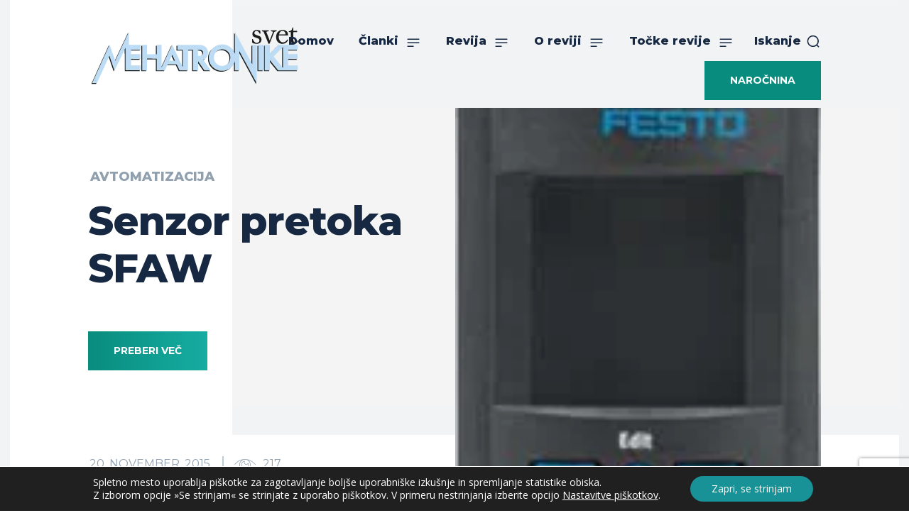

--- FILE ---
content_type: text/css
request_url: https://svet-me.si/wp-content/cache/wpfc-minified/2mujd4as/aag68.css
body_size: 493
content:
.td-excerpt img {
display: none;
}
.tdi_30 .tdb-logo-img {
width: 300px;
}
.nlform .tnp-subscription-minimal input.tnp-email {
color: #172842;
font-weight: 400;
background-color: #ffffff;
border-width: 0px 0 0px 0px;
border-color: rgba(255,255,255,0);
font-family: Montserrat !important;
font-size: 16px !important;
line-height: 3 !important;
padding-left: 12px;
padding-right: 12px;
min-height: 42px;
height: 48px;
transition: all 0.2s ease-in-out;
max-width: 80%;
width: 80%;
}
.tnp-subscription-minimal input.tnp-email::placeholder {
color: #ccc;
}
.tnp-subscription-minimal input.tnp-submit {
width: 20%;
background-color: #088c7e;    
padding: 15px;
}
.nf-form-fields-required {
display: none;
}
.nf-form-content button, .nf-form-content input[type=button], .nf-form-content input[type=submit] {
background: #088c7e !important;
}
.nf-form-content button:hover, .nf-form-content input[type=button]:hover, .nf-form-content input[type=submit]:hover {
background: #17bdac !important;
color: #fff !important;
}
.tdb_header_mega_menu.tdi_36 .mega-menu-sub-cat-tdi_36#tdi_45,
.tdb_header_mega_menu.tdi_36 .mega-menu-sub-cat-tdi_36#tdi_46,
.tdb_header_mega_menu.tdi_36 .mega-menu-sub-cat-tdi_36#tdi_47,
.tdb_header_mega_menu.tdi_36 .mega-menu-sub-cat-tdi_36#tdi_48 {
display: none !important;
}
.tdb_header_mega_menu.tdi_34 .mega-menu-sub-cat-tdi_34#tdi_43,
.tdb_header_mega_menu.tdi_34 .mega-menu-sub-cat-tdi_34#tdi_44,
.tdb_header_mega_menu.tdi_34 .mega-menu-sub-cat-tdi_34#tdi_45,
.tdb_header_mega_menu.tdi_34 .mega-menu-sub-cat-tdi_34#tdi_46 {
display: none !important;
}
.partnerji img {
padding: 5px;
background: #fff;
max-height: 70px;
width: auto;
border: 1px solid #efefef;
}
.partnerji  .gallery-item {
margin-bottom: 0;
width: 100%;
padding: 0;
}
a.tdb-head-usr-item.tdb-head-usr-name {
display: none;
}
.financiranje img {
max-height: 50px;
width: auto;
}
.adscolumn p {
display: none;
}
.logo-row {
display: flex;
justify-content: center; align-items: center;
flex-wrap: wrap; gap: 30px; width: 100%;
padding: 20px 0;
}
.logo-item img {
max-width: 150px;
height: auto;
display: block;
margin: 0 auto;
}

--- FILE ---
content_type: text/css
request_url: https://svet-me.si/wp-content/themes/SvetMehatronike/ctc-style.css?ver=6.9
body_size: -49
content:
/*
CTC Separate Stylesheet
Updated: 2022-04-08 11:27:10
*/



--- FILE ---
content_type: text/css
request_url: https://svet-me.si/wp-content/cache/wpfc-minified/etc9xhhb/aag6g.css
body_size: 1689
content:
@font-face {
font-family: 'td-multipurpose';
font-weight: normal;
font-style: normal;
font-display: swap;
src:url(//svet-me.si/wp-content/plugins/td-composer/assets/fonts/td-multipurpose/td-multipurpose.woff2) format('woff2'),
url(//svet-me.si/wp-content/plugins/td-composer/assets/fonts/td-multipurpose/td-multipurpose.woff) format('woff'),
url(//svet-me.si/wp-content/plugins/td-composer/assets/fonts/td-multipurpose/td-multipurpose.ttf) format('truetype'),
url(//svet-me.si/wp-content/plugins/td-composer/assets/fonts/td-multipurpose/td-multipurpose.eot),
url(//svet-me.si/wp-content/plugins/td-composer/assets/fonts/td-multipurpose/td-multipurpose.eot?#iefix) format('embedded-opentype'),
url(//svet-me.si/wp-content/plugins/td-composer/assets/fonts/td-multipurpose/td-multipurpose.svg?#td-multipurpose) format('svg');
}
.tdc-font-tdmp {
display: inline-block;
font: normal normal normal 14px/1 td-multipurpose;
font-size: inherit;
text-rendering: auto;
-webkit-font-smoothing: antialiased;
-moz-osx-font-smoothing: grayscale;
} .tdc-font-tdmp-arrow-cut-down:before {
content: "\e957";
}
.tdc-font-tdmp-arrow-cut-left:before {
content: "\e958";
}
.tdc-font-tdmp-arrow-cut-right:before {
content: "\e959";
}
.tdc-font-tdmp-arrow-cut-up:before {
content: "\e95a";
}
.tdc-font-tdmp-arrow-down:before {
content: "\e95b";
}
.tdc-font-tdmp-arrow-left:before {
content: "\e95c";
}
.tdc-font-tdmp-arrow-right:before {
content: "\e95d";
}
.tdc-font-tdmp-arrows-double:before {
content: "\e95e";
}
.tdc-font-tdmp-arrow-small-down:before {
content: "\e95f";
}
.tdc-font-tdmp-arrow-small-right:before {
content: "\e960";
}
.tdc-font-tdmp-arrows-refresh:before {
content: "\e961";
}
.tdc-font-tdmp-arrow-up:before {
content: "\e962";
} .tdc-font-tdmp-play-rectangle1:before {
content: "\e930";
}
.tdc-font-tdmp-play-round1:before {
content: "\e931";
}
.tdc-font-tdmp-play-round2:before {
content: "\e932";
}
.tdc-font-tdmp-play-singe1:before {
content: "\e933";
}
.tdc-font-tdmp-play-singe2:before {
content: "\e934";
}
.tdc-font-tdmp-play-square1:before {
content: "\e935";
}
.tdc-font-tdmp-play-square2:before {
content: "\e936";
}
.tdc-font-tdmp-documentation-book:before {
content: "\e9b1";
}
.tdc-font-tdmp-support-dialog:before {
content: "\e9b2";
}
.tdc-font-tdmp-info-sign:before {
content: "\e9b3";
} .tdc-font-tdmp-24h:before {
content: "\e920";
}
.tdc-font-tdmp-contract:before {
content: "\e921";
}
.tdc-font-tdmp-envelope-open:before {
content: "\e922";
}
.tdc-font-tdmp-fold:before {
content: "\e923";
}
.tdc-font-tdmp-globe:before {
content: "\e924";
}
.tdc-font-tdmp-home:before {
content: "\e925";
}
.tdc-font-tdmp-like:before {
content: "\e926";
}
.tdc-font-tdmp-link:before {
content: "\e927";
}
.tdc-font-tdmp-location:before {
content: "\e928";
}
.tdc-font-tdmp-man:before {
content: "\e929";
}
.tdc-font-tdmp-megaphone:before {
content: "\e92a";
}
.tdc-font-tdmp-message-box:before {
content: "\e92b";
}
.tdc-font-tdmp-paper-plane:before {
content: "\e92c";
}
.tdc-font-tdmp-old-phone:before {
content: "\e92d";
}
.tdc-font-tdmp-sms-phone:before {
content: "\e92e";
}
.tdc-font-tdmp-support-face:before {
content: "\e92f";
} .tdc-font-tdmp-chip:before {
content: "\e900";
}
.tdc-font-tdmp-cloud:before {
content: "\e901";
}
.tdc-font-tdmp-desktop:before {
content: "\e902";
}
.tdc-font-tdmp-headphones:before {
content: "\e903";
}
.tdc-font-tdmp-laptop:before {
content: "\e904";
}
.tdc-font-tdmp-mic:before {
content: "\e905";
}
.tdc-font-tdmp-mobile:before {
content: "\e906";
}
.tdc-font-tdmp-mouse:before {
content: "\e907";
}
.tdc-font-tdmp-network:before {
content: "\e908";
}
.tdc-font-tdmp-photo:before {
content: "\e909";
}
.tdc-font-tdmp-printer:before {
content: "\e90a";
}
.tdc-font-tdmp-sattelite:before {
content: "\e90b";
}
.tdc-font-tdmp-server:before {
content: "\e90c";
}
.tdc-font-tdmp-speaker:before {
content: "\e90d";
}
.tdc-font-tdmp-tablet:before {
content: "\e90e";
}
.tdc-font-tdmp-tv:before {
content: "\e90f";
} .tdc-font-tdmp-box-cart:before {
content: "\e947";
}
.tdc-font-tdmp-card:before {
content: "\e948";
}
.tdc-font-tdmp-discount-tag:before {
content: "\e949";
}
.tdc-font-tdmp-dollar-bills:before {
content: "\e94a";
}
.tdc-font-tdmp-gavel:before {
content: "\e94b";
}
.tdc-font-tdmp-magnifier:before {
content: "\e94c";
}
.tdc-font-tdmp-parcel:before {
content: "\e94d";
}
.tdc-font-tdmp-piggy-bank:before {
content: "\e94e";
}
.tdc-font-tdmp-present:before {
content: "\e94f";
}
.tdc-font-tdmp-scissors-cutting:before {
content: "\e950";
}
.tdc-font-tdmp-shield:before {
content: "\e951";
}
.tdc-font-tdmp-shopping-bag:before {
content: "\e952";
}
.tdc-font-tdmp-shopping-carrier:before {
content: "\e953";
}
.tdc-font-tdmp-shopping-cart:before {
content: "\e954";
}
.tdc-font-tdmp-van:before {
content: "\e955";
}
.tdc-font-tdmp-wallet:before {
content: "\e956";
} .tdc-font-tdmp-apperture:before {
content: "\e98d";
}
.tdc-font-tdmp-battery:before {
content: "\e98e";
}
.tdc-font-tdmp-bulb-idea:before {
content: "\e98f";
}
.tdc-font-tdmp-crop-instrument:before {
content: "\e990";
}
.tdc-font-tdmp-dropper:before {
content: "\e991";
}
.tdc-font-tdmp-eraser:before {
content: "\e992";
}
.tdc-font-tdmp-geometrics:before {
content: "\e993";
}
.tdc-font-tdmp-magic-wand:before {
content: "\e994";
}
.tdc-font-tdmp-memory-card:before {
content: "\e995";
}
.tdc-font-tdmp-paint-tools:before {
content: "\e996";
}
.tdc-font-tdmp-photograph:before {
content: "\e997";
}
.tdc-font-tdmp-project-instruments:before {
content: "\e998";
}
.tdc-font-tdmp-responsive-devices:before {
content: "\e999";
}
.tdc-font-tdmp-scissors:before {
content: "\e99a";
}
.tdc-font-tdmp-spray-paint:before {
content: "\e99b";
}
.tdc-font-tdmp-vector-line:before {
content: "\e99c";
} .tdc-font-tdmp-bucket:before {
content: "\e97f";
}
.tdc-font-tdmp-carrier:before {
content: "\e980";
}
.tdc-font-tdmp-crane:before {
content: "\e981";
}
.tdc-font-tdmp-gears:before {
content: "\e982";
}
.tdc-font-tdmp-key:before {
content: "\e983";
}
.tdc-font-tdmp-lightbulb:before {
content: "\e984";
}
.tdc-font-tdmp-measure:before {
content: "\e985";
}
.tdc-font-tdmp-no-access:before {
content: "\e986";
}
.tdc-font-tdmp-painter:before {
content: "\e987";
}
.tdc-font-tdmp-raba:before {
content: "\e988";
}
.tdc-font-tdmp-spaclu:before {
content: "\e989";
}
.tdc-font-tdmp-tools-cross:before {
content: "\e98a";
}
.tdc-font-tdmp-wall:before {
content: "\e98b";
}
.tdc-font-tdmp-worker:before {
content: "\e98c";
} .tdc-font-tdmp-aroma-therapy:before {
content: "\e99d";
}
.tdc-font-tdmp-bamboo:before {
content: "\e99e";
}
.tdc-font-tdmp-candle:before {
content: "\e99f";
}
.tdc-font-tdmp-creams:before {
content: "\e9a0";
}
.tdc-font-tdmp-diet-plan:before {
content: "\e9a1";
}
.tdc-font-tdmp-droplets:before {
content: "\e9a2";
}
.tdc-font-tdmp-face-treatment:before {
content: "\e9a3";
}
.tdc-font-tdmp-flip-flops:before {
content: "\e9a4";
}
.tdc-font-tdmp-flowers:before {
content: "\e9a5";
}
.tdc-font-tdmp-hand-drop:before {
content: "\e9a6";
}
.tdc-font-tdmp-leves:before {
content: "\e9a7";
}
.tdc-font-tdmp-lotus:before {
content: "\e9a8";
}
.tdc-font-tdmp-massage:before {
content: "\e9a9";
}
.tdc-font-tdmp-mojar:before {
content: "\e9aa";
}
.tdc-font-tdmp-oil-bottle:before {
content: "\e9ab";
}
.tdc-font-tdmp-pool:before {
content: "\e9ac";
}
.tdc-font-tdmp-sauna:before {
content: "\e9ad";
}
.tdc-font-tdmp-spa-stones:before {
content: "\e9ae";
}
.tdc-font-tdmp-towel:before {
content: "\e9af";
}
.tdc-font-tdmp-weight-loss:before {
content: "\e9b0";
} .tdc-font-tdmp-barrel:before {
content: "\e9b4";
}
.tdc-font-tdmp-bottle:before {
content: "\e9b5";
}
.tdc-font-tdmp-vines:before {
content: "\e9b6";
} .tdc-font-tdmp-balance:before {
content: "\e974";
}
.tdc-font-tdmp-briefcase:before {
content: "\e977";
}
.tdc-font-tdmp-court:before {
content: "\e978";
}
.tdc-font-tdmp-fingerprint:before {
content: "\e979";
}
.tdc-font-tdmp-handcuffs:before {
content: "\e97a";
}
.tdc-font-tdmp-inkpen:before {
content: "\e97b";
}
.tdc-font-tdmp-judge:before {
content: "\e97c";
}
.tdc-font-tdmp-lawbook:before {
content: "\e97d";
} .tdc-font-tdmp-molar:before {
content: "\e96a";
}
.tdc-font-tdmp-cavity:before {
content: "\e963";
}
.tdc-font-tdmp-canal:before {
content: "\e976";
}
.tdc-font-tdmp-white:before {
content: "\e972";
}
.tdc-font-tdmp-implant:before {
content: "\e968";
}
.tdc-font-tdmp-seringe:before {
content: "\e96f";
}
.tdc-font-tdmp-toothpaste:before {
content: "\e970";
}
.tdc-font-tdmp-turbine:before {
content: "\e971";
}
.tdc-font-tdmp-pliers:before {
content: "\e96b";
}
.tdc-font-tdmp-doctor:before {
content: "\e966";
}
.tdc-font-tdmp-chair:before {
content: "\e964";
}
.tdc-font-tdmp-instruments:before {
content: "\e969";
}
.tdc-font-tdmp-braces:before {
content: "\e97e";
}
.tdc-font-tdmp-radiology:before {
content: "\e96d";
}
.tdc-font-tdmp-pulse:before {
content: "\e96c";
}
.tdc-font-tdmp-red-cross:before {
content: "\e96e";
}
.tdc-font-tdmp-brain:before {
content: "\e975";
}
.tdc-font-tdmp-eye:before {
content: "\e967";
}
.tdc-font-tdmp-bandaid:before {
content: "\e973";
}
.tdc-font-tdmp-dna:before {
content: "\e965";
} .tdc-font-tdmp-airplane:before {
content: "\e937";
}
.tdc-font-tdmp-beachball:before {
content: "\e938";
}
.tdc-font-tdmp-bicycle:before {
content: "\e939";
}
.tdc-font-tdmp-big-ship:before {
content: "\e93a";
}
.tdc-font-tdmp-calendar:before {
content: "\e93b";
}
.tdc-font-tdmp-car:before {
content: "\e93c";
}
.tdc-font-tdmp-chair-umbrella:before {
content: "\e93d";
}
.tdc-font-tdmp-compass:before {
content: "\e93e";
}
.tdc-font-tdmp-hotel:before {
content: "\e93f";
}
.tdc-font-tdmp-life-belt:before {
content: "\e940";
}
.tdc-font-tdmp-luggage:before {
content: "\e941";
}
.tdc-font-tdmp-mountains:before {
content: "\e942";
}
.tdc-font-tdmp-signs:before {
content: "\e943";
}
.tdc-font-tdmp-tent:before {
content: "\e944";
}
.tdc-font-tdmp-trailer:before {
content: "\e945";
}
.tdc-font-tdmp-trail-location:before {
content: "\e946";
} .tdc-font-tdmp-apple:before {
content: "\e910";
}
.tdc-font-tdmp-avocado:before {
content: "\e911";
}
.tdc-font-tdmp-carrot:before {
content: "\e912";
}
.tdc-font-tdmp-cherry:before {
content: "\e913";
}
.tdc-font-tdmp-chilli:before {
content: "\e914";
}
.tdc-font-tdmp-coconut:before {
content: "\e915";
}
.tdc-font-tdmp-eggplant:before {
content: "\e916";
}
.tdc-font-tdmp-kiwi:before {
content: "\e917";
}
.tdc-font-tdmp-lemon:before {
content: "\e918";
}
.tdc-font-tdmp-olive:before {
content: "\e919";
}
.tdc-font-tdmp-pear:before {
content: "\e91a";
}
.tdc-font-tdmp-pepper:before {
content: "\e91b";
}
.tdc-font-tdmp-prune:before {
content: "\e91c";
}
.tdc-font-tdmp-strawberry:before {
content: "\e91d";
}
.tdc-font-tdmp-tomato:before {
content: "\e91e";
}
.tdc-font-tdmp-watermelon:before {
content: "\e91f";
} .tdc-font-tdmp-store:before {
content: "\e9b7";
}
.tdc-font-tdmp-cotton-ball-needles:before {
content: "\e9b8";
}
.tdc-font-tdmp-needles:before {
content: "\e9b9";
}
.tdc-font-tdmp-frisbee:before {
content: "\e9ba";
}
.tdc-font-tdmp-buttons:before {
content: "\e9bb";
}
.tdc-font-tdmp-tailor-ruler:before {
content: "\e9bc";
}
.tdc-font-tdmp-cotton-ball:before {
content: "\e9bd";
}

--- FILE ---
content_type: text/css
request_url: https://svet-me.si/wp-content/cache/wpfc-minified/ethw5chv/aag68.css
body_size: 29
content:
.td-gadgets-pro .tdb-mega-menu .tdb-sub-menu-icon {
display: none;
}
.td-gadgets-pro .td-gadgets-flex .td-read-more {
text-align: right;
}
.td-gadgets-pro .td-gadgets-loop .td-read-more {
float: right;
}
.td-gadgets-pro .td-next-prev-wrap a {
background-color: #49c8d1;
}